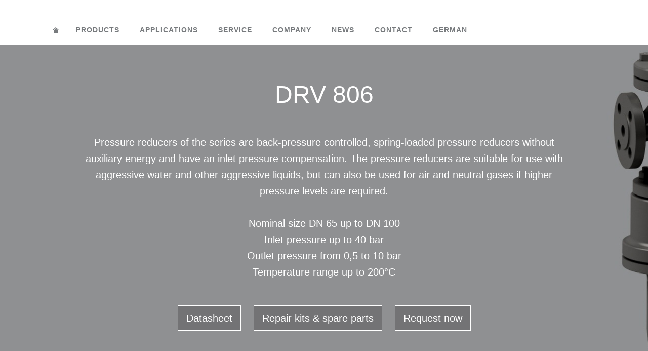

--- FILE ---
content_type: text/html
request_url: https://berluto.com/products/pressure-reducers-stainless-steel/8-series/614427aef80e72c40.html
body_size: 2830
content:
<!DOCTYPE html>
<html lang="de">

<head>
<title>Berluto - DRV 806</title>
<meta charset="ISO-8859-1" />
<meta http-equiv="X-UA-Compatible" content="IE=edge" />
<meta name="viewport" content="width=device-width, initial-scale=1.0">
<meta name="author" content="Berluto Armaturen-GmbH" />
<meta name="description" content="Innovation, quality and reliability for over 100 years - high-quality control and safety valves for use in buildings and industrial applications" />
<meta name="keywords" lang="de" content="pressure reducers, float valves, safety valves, pressure reducers fda, overflow valve, inlet pressure regulator" />
<meta name="generator" content="SIQUANDO Web 11 (#9032-8258)" />
<link rel="stylesheet" type="text/css" href="../../../assets/sf.css" />
<link rel="stylesheet" type="text/css" href="../../../assets/sd.css" />
<link rel="stylesheet" type="text/css" href="../../../assets/sc.css" />
<script src="../../../assets/jquery.js"></script>
<script src="../../../assets/navigation.js"></script> 
<script src="../../../assets/kaiserslider.js"></script> 
<script src="../../../assets/common.js"></script>
<link rel="stylesheet" type="text/css" href="../../../assets/sqwpluginfactpano.css" />
<script src="../../../assets/sqwpluginfactpano.js"></script>
</head>

<body>

<!-- Global site tag (gtag.js) - Google Analytics -->
<script async src="https://www.googletagmanager.com/gtag/js?id=G-2YD5ZVNS1R"></script>
<script>
  window.dataLayer = window.dataLayer || [];
  function gtag(){dataLayer.push(arguments);}
  gtag('js', new Date());

  gtag('config', 'G-2YD5ZVNS1R');
</script>

<!-- Smartsupp Live Chat script -->
<script type="text/javascript">
var _smartsupp = _smartsupp || {};
_smartsupp.key = 'db21529933cf919df9f15a69acdf35ee435ce9e4';
window.smartsupp||(function(d) {
  var s,c,o=smartsupp=function(){ o._.push(arguments)};o._=[];
  s=d.getElementsByTagName('script')[0];c=d.createElement('script');
  c.type='text/javascript';c.charset='utf-8';c.async=true;
  c.src='https://www.smartsuppchat.com/loader.js?';s.parentNode.insertBefore(c,s);
})(document);
</script>

<script>
  smartsupp('language','en');
</script><div style="height:20px"></div><nav class="sqrnav">

<a href="#" class="sqrnavshow">Navigation öffnen</a>
<a href="#" class="sqrnavhide">Navigation schließen</a>
	
<ul>
	
<li class="sqrnavhome"><a href="../../../index.html"><span>Home page</span></a></li>

<li><a href="../../index.html">Products</a>
<div><div>
<ul>

<li>

	
	<a href="../../pressure-reducers-red-bronze/index.html">Pressure reducers red-bronze</a>
<ul>
<li>

	
	<a href="../../pressure-reducers-red-bronze/2-series/index.html">2-series</a>
</li>
<li>

	
	<a href="../../pressure-reducers-red-bronze/3-series/index.html">3-series</a>
</li>
<li>

	
	<a href="../../pressure-reducers-red-bronze/4-series/index.html">4-series</a>
</li>
<li>

	
	<a href="../../pressure-reducers-red-bronze/5-series/index.html">5-series</a>
</li>
<li>

	
	<a href="../../pressure-reducers-red-bronze/6-series/index.html">6-series</a>
</li>
</ul>
</li>
<li>

	
	<a href="../index.html">Pressure reducers stainless steel</a>
<ul>
<li>

	
	<a href="../7-series/index.html">7-series</a>
</li>
<li>

	
	<a href="./index.html">8-series</a>
</li>
</ul>
</li>
<li>

	
	<a href="../../float-valves/index.html">Float valves</a>
<ul>
<li>

	
	<a href="../../float-valves/series-sv/index.html">Series SV</a>
</li>
<li>

	
	<a href="../../float-valves/series-ksv/index.html">Series KSV</a>
</li>
<li>

	
	<a href="../../float-valves/series-rsv/index.html">Series RSV</a>
</li>
<li>

	
	<a href="../../float-valves/series-esv/index.html">Series ESV</a>
</li>
</ul>
</li>
<li>

	
	<a href="../../overflow-valves/index.html">Overflow valves</a>
</li>
<li>

	
	<a href="../../repair-kits--spare-parts/index.html">Repair kits &amp; spare parts</a>
</li>
<li>

	
	<a href="../../accessories/index.html">Accessories</a>
</li>
</ul>
</div></div>
</li>
<li><a href="../../../applications/index.html">Applications</a>
<div><div>
<ul>

<li>

	
	<a href="../../../applications/sea-water/index.html">Sea water</a>
</li>
<li>

	
	<a href="../../../applications/drinking-water/index.html">Drinking water</a>
</li>
<li>

	
	<a href="../../../applications/steam/index.html">Steam</a>
</li>
<li>

	
	<a href="../../../applications/high-temperature/index.html">High temperature</a>
</li>
<li>

	
	<a href="../../../applications/compressed-air--technical-gases/index.html">Compressed air &amp; technical gases</a>
</li>
<li>

	
	<a href="../../../applications/building-technology/index.html">Building technology</a>
</li>
</ul>
</div></div>
</li>
<li><a href="../../../service/index.html">Service</a>
<div><div>
<ul>

<li>

	
	<a href="../../../service/kv-value-calculator/index.html">kv-value calculator</a>
</li>
<li>

	
	<a href="../../../service/request-form/index.html">Request form</a>
</li>
<li>

	
	<a href="../../../service/return-of-goods/index.html">Return of goods</a>
</li>
<li>

	
	<a href="../../../service/brochures/index.html">Brochures</a>
</li>
<li>

	
	<a href="../../../service/technical-documentation/index.html">Technical documentation</a>
<ul>
<li>

	
	<a href="../../../service/technical-documentation/data-sheets/index.html">Data sheets</a>
</li>
<li>

	
	<a href="../../../service/technical-documentation/operating-manuals/index.html">Operating manuals</a>
</li>
</ul>
</li>
<li>

	
	<a href="../../../service/certificates/index.html">Certificates</a>
</li>
</ul>
</div></div>
</li>
<li><a href="../../../company/index.html">Company</a>
<div><div>
<ul>

<li>

	
	<a href="../../../company/about-us/index.html">About us</a>
</li>
<li>

	
	<a href="../../../company/history/index.html">History</a>
</li>
<li>

	
	<a href="../../../company/career-/index.html">Career</a>
</li>
</ul>
</div></div>
</li>
<li><a href="../../../news/index.html">News</a>
</li>
<li><a href="../../../contact/index.html">Contact</a>
<div><div>
<ul>

<li>

	
	<a href="../../../contact/contact-details/index.html">Contact details</a>
</li>
<li>

	
	<a href="../../../contact/newsletter/index.html">Newsletter</a>
</li>
<li>

	
	<a href="../../../contact/data-privacy/index.html">Data privacy</a>
</li>
<li>

	
	<a href="../../../contact/imprint/index.html">Imprint</a>
</li>
<li>

	
	<a href="../../../contact/cookie-settings/index.php">Cookie Settings</a>
</li>
</ul>
</div></div>
</li>
<li><a href="http://www.berluto.de">German</a>
</li>
</ul>
</nav>


<article class="sqrcontent">
<div id="content">
<div class="sqrpara sqrparafw">
<!-- SQWPluginFactPano -->
<div class="sqrfactpano ">
<div class="sqrfactpanostage">
<h2>DRV 806</h2><p>Pressure reducers of the series are back-pressure controlled, spring-loaded pressure reducers without auxiliary energy and have an inlet pressure compensation. The pressure reducers are suitable for use with aggressive water and other aggressive liquids, but can also be used for air and neutral gases if higher pressure levels are required. <br><br>Nominal size DN 65 up to DN 100<br>Inlet pressure up to 40 bar<br>Outlet pressure from 0,5 to 10 bar<br>Temperature range	up to 200°C</p><div>
<a title="Datasheet" href="../../../assets/datasheet_806.pdf" class="" ><span>Datasheet</span></a>
<a title="Repair kits &amp; spare parts" href="../../repair-kits--spare-parts/reparatursets--ersatzteile-formular.html" class="" ><span>Repair kits & spare parts</span></a>
<a title="Request now" href="./614427aef80e98148.html" class="" ><span>Request now</span></a>
</div>
</div>
<div class="sqrfactpanoback">
<img src="../../../images/parafactpanop614427aef80e72c41.jpg" width="1920" height="825" alt="" />
</div>
</div></div>
<div class="sqrpara sqrparamobilefw">
<h2 id="614427aef80e72c42">Technical data</h2>
<figure class="sqrfig">
<img width="1038" height="1060" src="../../../images/techdata_806_eng_1038.jpg" srcset="../../../images/techdata_806_eng_1038.jpg 1038w, ../../../images/techdata_806_eng_640.jpg 640w" sizes="100vw" class="sqrfigcontent" alt="" />
</figure></div>
<div class="sqrpara sqrparafw" style="margin-bottom:0px">
<!-- SQWPluginFactPano -->
<div class="sqrfactpano ">
<div class="sqrfactpanostage">
<div>
<a title="Products" href="../../index.html" class="" ><span>Products</span></a>
<a title="Applications" href="../../../applications/index.html" class="" ><span>Applications</span></a>
<a title="Service" href="../../../service/index.html" class="" ><span>Service</span></a>
<a title="Company" href="../../../company/index.html" class="" ><span>Company</span></a>
<a title="News" href="../../../news/index.html" class="" ><span>News</span></a>
<a title="Contact" href="../../../contact/index.html" class="" ><span>Contact</span></a>
</div>
</div>
<div class="sqrfactpanoback">
<img src="../../../images/parafactpanop614427aef80e72c43.jpg" width="1218" height="660" alt="" />
</div>
</div></div>
</div>		
</article>

<footer>
<div class="sqrcommonlinks">
</div>
<div class="sqrfootertext">
Berluto Armaturen-Gesellschaft mbH, All rights reserved, errors and omissions excepted</div>
</footer>

</body>

</html>


--- FILE ---
content_type: image/svg+xml
request_url: https://berluto.com/assets/home.svg
body_size: 533
content:
﻿<?xml version="1.0" encoding="utf-8"?>
<!DOCTYPE svg PUBLIC "-//W3C//DTD SVG 1.1//EN" "http://www.w3.org/Graphics/SVG/1.1/DTD/svg11.dtd">
<svg xmlns="http://www.w3.org/2000/svg" xmlns:xlink="http://www.w3.org/1999/xlink" version="1.1" baseProfile="full" width="12" height="12" viewBox="0 0 12.00 12.00" enable-background="new 0 0 12.00 12.00" xml:space="preserve">
	<path fill="#777A7D" fill-opacity="1" stroke-width="0.2" stroke-linejoin="round" d="M 6,0L 0,5L 2,5L 6,2L 10,5L 12,5"/>
	<path fill="#777A7D" fill-opacity="1" stroke-width="0.2" stroke-linejoin="round" d="M 2,6L 6,3L 10,6L 10,12L 2,12L 2,6 Z "/>
</svg>
